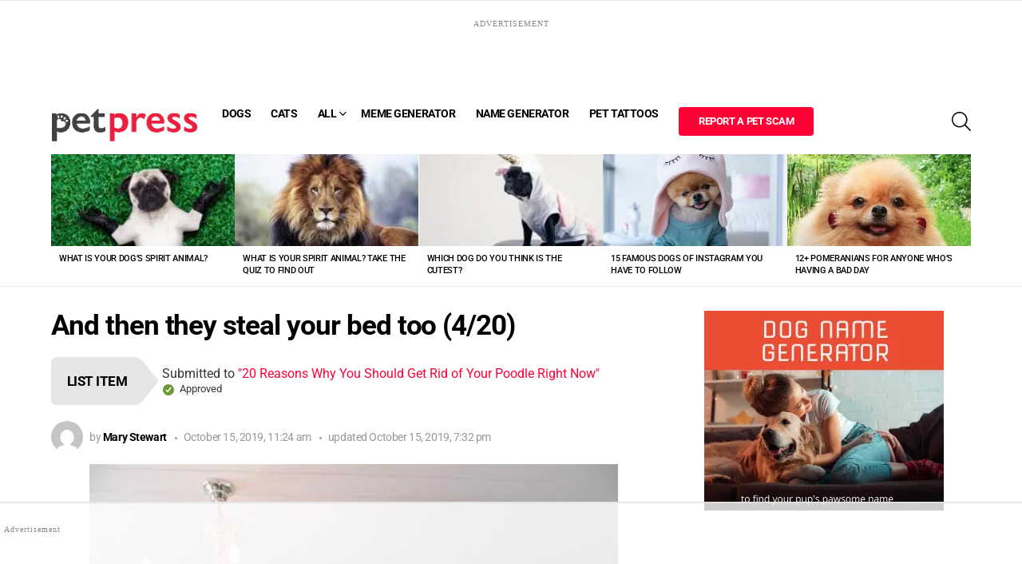

--- FILE ---
content_type: text/html
request_url: https://api.intentiq.com/profiles_engine/ProfilesEngineServlet?at=39&mi=10&dpi=936734067&pt=17&dpn=1&iiqidtype=2&iiqpcid=e4062f15-29c0-4386-af19-0f2b9b5b3c6c&iiqpciddate=1768977633805&pcid=2e22d5fa-17d3-4ca0-b2db-209723ea87ea&idtype=3&gdpr=0&japs=false&jaesc=0&jafc=0&jaensc=0&jsver=0.33&testGroup=A&source=pbjs&ABTestingConfigurationSource=group&abtg=A&vrref=https%3A%2F%2Fpetpress.net
body_size: 56
content:
{"abPercentage":97,"adt":1,"ct":2,"isOptedOut":false,"data":{"eids":[]},"dbsaved":"false","ls":true,"cttl":86400000,"abTestUuid":"g_cec05140-1b06-47a5-bb39-05f151d94f87","tc":9,"sid":1189177181}

--- FILE ---
content_type: text/html; charset=utf-8
request_url: https://www.google.com/recaptcha/api2/aframe
body_size: 251
content:
<!DOCTYPE HTML><html><head><meta http-equiv="content-type" content="text/html; charset=UTF-8"></head><body><script nonce="9DkKiT802YmhRTEtXqKK1w">/** Anti-fraud and anti-abuse applications only. See google.com/recaptcha */ try{var clients={'sodar':'https://pagead2.googlesyndication.com/pagead/sodar?'};window.addEventListener("message",function(a){try{if(a.source===window.parent){var b=JSON.parse(a.data);var c=clients[b['id']];if(c){var d=document.createElement('img');d.src=c+b['params']+'&rc='+(localStorage.getItem("rc::a")?sessionStorage.getItem("rc::b"):"");window.document.body.appendChild(d);sessionStorage.setItem("rc::e",parseInt(sessionStorage.getItem("rc::e")||0)+1);localStorage.setItem("rc::h",'1768977644605');}}}catch(b){}});window.parent.postMessage("_grecaptcha_ready", "*");}catch(b){}</script></body></html>

--- FILE ---
content_type: text/css; charset=UTF-8
request_url: https://images.petpress.net/wp-content/plugins/aawp/assets/dist/css/main.css?ver=3.16
body_size: 9036
content:
/*!
  * Plugin:	AAWP
  * URL:	https://getaawp.com
  * Name:	main.css
  */.aawp-clearfix:after{content:".";display:block;clear:both;visibility:hidden;line-height:0;height:0}.aawp-clearfix{display:inline-block}html[xmlns] .aawp-clearfix{display:block}* html .aawp-clearfix{height:1%}.aawp .align-center{text-align:center}.aawp-button,.aawp .aawp-button{box-sizing:border-box;display:inline-block;margin:0;padding:7px 12px 6px;cursor:pointer;font-size:14px;font-weight:400;line-height:19px;text-align:center;text-decoration:none!important;background-color:#fff;border:1px solid #ccc!important;color:#333!important}.aawp-button:hover,.aawp .aawp-button:hover{text-decoration:none!important}.aawp-button:active,.aawp-button:focus,.aawp .aawp-button:active,.aawp .aawp-button:focus{box-shadow:none;text-decoration:none!important;outline:none}.aawp-button:visited,.aawp .aawp-button:visited{color:#333!important}.aawp-button:focus,.aawp-button:hover,.aawp .aawp-button:focus,.aawp .aawp-button:hover{border:1px solid #ccc!important;color:#333!important;background-color:#fafafa}.aawp-button.rounded,.aawp .aawp-button.rounded{border-radius:3px}.aawp-button.shadow,.aawp .aawp-button.shadow{box-shadow:0 1px 2px rgb(0 0 0 / .3),inset 0 0 40px rgb(0 0 0 / .1)}.aawp-button.aawp-button--amazon,.aawp .aawp-button.aawp-button--amazon{border-color:#9c7e31 #90742d #786025!important;border-radius:3px;box-shadow:inset 0 1px 0 hsl(0 0% 100% / .4);background:#f0c14b;background:linear-gradient(180deg,#f7dfa5,#f0c14b) repeat scroll 0 0 #fff0;color:#111!important}.aawp-button.aawp-button--amazon:active,.aawp-button.aawp-button--amazon:focus,.aawp-button.aawp-button--amazon:hover,.aawp .aawp-button.aawp-button--amazon:active,.aawp .aawp-button.aawp-button--amazon:focus,.aawp .aawp-button.aawp-button--amazon:hover{background:#eeb933;background:linear-gradient(180deg,#f5d78e,#eeb933) repeat scroll 0 0 #fff0;color:#111!important}.aawp-button.aawp-button--blue,.aawp .aawp-button.aawp-button--blue{background-color:#3498db;border-color:#3498db!important;color:#fff!important}.aawp-button.aawp-button--blue:visited,.aawp .aawp-button.aawp-button--blue:visited{color:#fff!important}.aawp-button.aawp-button--blue:focus,.aawp-button.aawp-button--blue:hover,.aawp .aawp-button.aawp-button--blue:focus,.aawp .aawp-button.aawp-button--blue:hover{border:1px solid #3498db!important;color:#fff!important;background-color:#2b94d9}.aawp-button.aawp-button--red,.aawp .aawp-button.aawp-button--red{background-color:#e74c3c;border-color:#e74c3c!important;color:#fff!important}.aawp-button.aawp-button--red:visited,.aawp .aawp-button.aawp-button--red:visited{color:#fff!important}.aawp-button.aawp-button--red:focus,.aawp-button.aawp-button--red:hover,.aawp .aawp-button.aawp-button--red:focus,.aawp .aawp-button.aawp-button--red:hover{border:1px solid #e74c3c!important;color:#fff!important;background-color:#e64433}.aawp-button.aawp-button--green,.aawp .aawp-button.aawp-button--green{background-color:#27ae60;border-color:#27ae60!important;color:#fff!important}.aawp-button.aawp-button--green:visited,.aawp .aawp-button.aawp-button--green:visited{color:#fff!important}.aawp-button.aawp-button--green:focus,.aawp-button.aawp-button--green:hover,.aawp .aawp-button.aawp-button--green:focus,.aawp .aawp-button.aawp-button--green:hover{border:1px solid #27ae60!important;color:#fff!important;background-color:#25a65b}.aawp-button.aawp-button--yellow,.aawp .aawp-button.aawp-button--yellow{background-color:#ffdf88;border-color:#ffdf88!important;color:#333!important}.aawp-button.aawp-button--yellow:visited,.aawp .aawp-button.aawp-button--yellow:visited{color:#333!important}.aawp-button.aawp-button--yellow:focus,.aawp-button.aawp-button--yellow:hover,.aawp .aawp-button.aawp-button--yellow:focus,.aawp .aawp-button.aawp-button--yellow:hover{border:1px solid #ffdf88!important;color:#333!important;background-color:#ffdc7e}.aawp-button.aawp-button--orange,.aawp .aawp-button.aawp-button--orange{background-color:#f39c12;border-color:#f39c12!important;color:#fff!important}.aawp-button.aawp-button--orange:visited,.aawp .aawp-button.aawp-button--orange:visited{color:#fff!important}.aawp-button.aawp-button--orange:focus,.aawp-button.aawp-button--orange:hover,.aawp .aawp-button.aawp-button--orange:focus,.aawp .aawp-button.aawp-button--orange:hover{border:1px solid #f39c12!important;color:#fff!important;background-color:#ef970c}.aawp-button.aawp-button--dark,.aawp .aawp-button.aawp-button--dark{background-color:#363636;border-color:#363636!important;color:#fff!important}.aawp-button.aawp-button--dark:visited,.aawp .aawp-button.aawp-button--dark:visited{color:#fff!important}.aawp-button.aawp-button--dark:focus,.aawp-button.aawp-button--dark:hover,.aawp .aawp-button.aawp-button--dark:focus,.aawp .aawp-button.aawp-button--dark:hover{border:1px solid #363636!important;color:#fff!important;background-color:#313131}.aawp-button.aawp-button--icon,.aawp .aawp-button.aawp-button--icon{position:relative;padding-left:32px}.aawp-button.aawp-button--icon:before,.aawp .aawp-button.aawp-button--icon:before{position:absolute;content:"";top:0;right:0;bottom:0;left:0;background-repeat:no-repeat;background-size:14px 14px;background-position:9px}.aawp-button.aawp-button--icon-amazon-black:before,.aawp .aawp-button.aawp-button--icon-amazon-black:before{background-image:url(../../img/icon-amazon-black.svg)}.aawp-button.aawp-button--icon-black:before,.aawp .aawp-button.aawp-button--icon-black:before{background-image:url(../../img/icon-cart-black.svg)}.aawp-button.aawp-button--icon-amazon-white:before,.aawp .aawp-button.aawp-button--icon-amazon-white:before{background-image:url(../../img/icon-amazon-white.svg)}.aawp-button.aawp-button--icon-white:before,.aawp .aawp-button.aawp-button--icon-white:before{background-image:url(../../img/icon-cart-white.svg)}a.aawp-star-rating,a.aawp-star-rating:active,a.aawp-star-rating:focus,a.aawp-star-rating:hover{border:none;box-shadow:none;outline:none;text-decoration:none}.aawp-star-rating{position:relative;display:inline-block;background-image:url(../../img/stars/v1.svg);height:16px;width:80px;background-size:16px 16px}.aawp-star-rating,.aawp-star-rating>span{background-repeat:repeat-x;background-position:0;vertical-align:middle}.aawp-star-rating>span{position:absolute;top:0;bottom:0;left:0;display:block;background-image:url(../../img/stars/v1-active.svg);height:16px;width:80px;background-size:16px 16px}.aawp-star-rating--medium,.aawp-star-rating--medium>span{height:20px;width:100px;background-size:20px 20px}.aawp-star-rating--large,.aawp-star-rating--large>span{height:30px;width:150px;background-size:30px 30px}.aawp-star-rating--v2{background-image:url(../../img/stars/v2.svg)}.aawp-star-rating--v2>span{background-image:url(../../img/stars/v2-active.svg)}.aawp-star-rating--v3{background-image:url(../../img/stars/v3.svg)}.aawp-star-rating--v3>span{background-image:url(../../img/stars/v3-active.svg)}.aawp-star-rating--v4{background-image:url(../../img/stars/v4.svg)}.aawp-star-rating--v4>span{background-image:url(../../img/stars/v4-active.svg)}.aawp-star-rating--v5{background-image:url(../../img/stars/v5.svg)}.aawp-star-rating--v5>span{background-image:url(../../img/stars/v5-active.svg)}.aawp-star-rating--v6{background-image:url(../../img/stars/v6.svg)}.aawp-star-rating--v6>span{background-image:url(../../img/stars/v6-active.svg)}.aawp-star-rating--v7{background-image:url(../../img/stars/v7.svg)}.aawp-star-rating--v7>span{background-image:url(../../img/stars/v7-active.svg)}.aawp-star-rating--wayl{background-image:url(../../img/stars/wayl.svg)}.aawp-star-rating--wayl>span{background-image:url(../../img/stars/wayl-active.svg)}.aawp-star-rating--wayl.aawp-star-rating--small,.aawp-star-rating--wayl.aawp-star-rating--small>span{height:16px;width:60px;background-size:12px 16px}.aawp-star-rating--wayl.aawp-star-rating--medium,.aawp-star-rating--wayl.aawp-star-rating--medium>span{height:20px;width:75px;background-size:15px 20px}.aawp-star-rating--wayl.aawp-star-rating--large,.aawp-star-rating--wayl.aawp-star-rating--large>span{height:30px;width:115px;background-size:23px 30px}.aawp-product{position:relative;margin:0 0 30px;width:100%}.aawp-product .aawp-product__title{word-wrap:break-word}.aawp-product__ribbon{padding:0 20px;font-weight:400;font-size:12px;line-height:20px;text-transform:uppercase}.aawp-product__ribbon--sale{background:#27ae60;border-bottom-left-radius:2px;color:#fff}.aawp-product__ribbon--bestseller{background:#e47911;border-bottom-right-radius:2px;color:#fff}.aawp-product__ribbon--new{background:#d9534f;border-bottom-right-radius:2px;color:#fff}.aawp.aawp-box.box--widget,.widget .aawp-box{box-sizing:border-box;margin-bottom:15px;padding:15px 10px 10px}.aawp.aawp-box.box--widget *,.aawp.aawp-box.box--widget :after,.aawp.aawp-box.box--widget :before,.widget .aawp-box *,.widget .aawp-box :after,.widget .aawp-box :before{box-sizing:border-box}.aawp.aawp-box.box--widget:last-child,.widget .aawp-box:last-child{margin-bottom:0}.aawp.aawp-box.box--widget.sale,.widget .aawp-box.sale{padding-top:30px}.aawp.aawp-box.box--widget .aawp-box__thumb,.widget .aawp-box .aawp-box__thumb{float:none;width:100%;margin-bottom:10px}.aawp.aawp-box.box--widget .aawp-box__image,.widget .aawp-box .aawp-box__image{max-width:120px;margin-bottom:5px}.aawp.aawp-box.box--widget .aawp-box__content,.widget .aawp-box .aawp-box__content{margin-left:0;padding-left:0}.aawp.aawp-box.box--widget .aawp-box__title,.widget .aawp-box .aawp-box__title{font-size:14px!important;line-height:1.3!important;text-align:center}.aawp.aawp-box.box--widget .aawp-box__footer,.widget .aawp-box .aawp-box__footer{text-align:center;margin-left:0;padding-left:0}.aawp.aawp-box.box--widget .aawp-box__footer p,.widget .aawp-box .aawp-box__footer p{margin:0}.aawp.aawp-box.box--widget .aawp-box__rating,.widget .aawp-box .aawp-box__rating{margin-left:0}.aawp.aawp-box.box--widget .aawp-box__pricing,.widget .aawp-box .aawp-box__pricing{margin:0 0 10px}.aawp.aawp-box.box--widget .aawp-box__price,.widget .aawp-box .aawp-box__price{line-height:1!important;margin-bottom:5px}.aawp.aawp-box.box--widget .aawp-box__price--old,.widget .aawp-box .aawp-box__price--old{font-size:13px!important}.aawp.aawp-box.box--widget .aawp-box__price--saved,.widget .aawp-box .aawp-box__price--saved{margin-top:0}.aawp.aawp-box.box--widget .aawp-box__price--current,.widget .aawp-box .aawp-box__price--current{display:block!important;font-size:18px!important;margin:0}.aawp.aawp-box.box--widget .aawp-box__prime,.widget .aawp-box .aawp-box__prime{margin:5px 0 0!important}.aawp.aawp-box.box--widget .aawp-box__btn,.widget .aawp-box .aawp-box__btn{margin-top:5px;margin-left:0}.aawp.aawp-box.box--widget .aawp-box__info,.widget .aawp-box .aawp-box__info{position:static;display:block;margin-top:10px;max-width:100%;text-align:center}.aawp.aawp-box.box--widget.inline-info .aawp-box__thumb,.widget .aawp-box.inline-info .aawp-box__thumb{margin-bottom:10px}.aawp.aawp-box.box--widget .aawp-box__description,.aawp.aawp-box.box--widget .aawp-box__reviews,.widget .aawp-box .aawp-box__description,.widget .aawp-box .aawp-box__reviews{display:none}.aawp .aawp-product--horizontal{zoom:1;display:block;max-width:100%;padding:20px;background:#fff;border:1px solid #ececec;font-size:15px;line-height:1.6;white-space:normal}.aawp .aawp-product--horizontal:after,.aawp .aawp-product--horizontal:before{content:" ";display:table}.aawp .aawp-product--horizontal:after{clear:both}.aawp .aawp-product--horizontal.aawp-product--ribbon{padding-top:35px}@media (min-width:769px){.aawp .aawp-product--horizontal.aawp-product--css-adjust-image-large .aawp-product__thumb{width:250px}.aawp .aawp-product--horizontal.aawp-product--css-adjust-image-large .aawp-product__content{margin-left:250px;padding-left:40px}}.aawp .aawp-product--horizontal .aawp-product__thumb{float:left;width:160px}@media (max-width:768px){.aawp .aawp-product--horizontal .aawp-product__thumb{float:none;width:100%}}.aawp .aawp-product--horizontal .aawp-product__image{display:block;height:auto;margin:0 auto 15px;max-height:200px;max-width:100%;width:auto;border:none;box-shadow:none}.aawp .aawp-product--horizontal .aawp-product__rating{margin:0 auto 10px;text-align:center}.aawp .aawp-product--horizontal .aawp-product__reviews{margin-top:5px;font-size:12px;color:#666;text-align:center}.aawp .aawp-product--horizontal .aawp-product__content{margin-left:160px;padding-left:20px}@media (max-width:768px){.aawp .aawp-product--horizontal .aawp-product__content{margin:0;padding:0}}.aawp .aawp-product--horizontal .aawp-product__title{display:block;margin:0 0 15px;font-size:18px;font-weight:700}@media (max-width:480px){.aawp .aawp-product--horizontal .aawp-product__title{margin-bottom:5px;font-size:16px}}.aawp .aawp-product--horizontal .aawp-product__description{margin:0}.aawp .aawp-product--horizontal .aawp-product__description>p{margin:0 0 5px}.aawp .aawp-product--horizontal .aawp-product__description>p:empty{display:none}.aawp .aawp-product--horizontal .aawp-product__description>ul{margin:0 0 5px;padding:0 0 0 20px;list-style-type:disc;list-style-position:outside!important}.aawp .aawp-product--horizontal .aawp-product__description>ul li{margin:0;padding:0;background:none;word-wrap:break-word}@media (max-width:480px){.aawp .aawp-product--horizontal .aawp-product__description{display:none}}.aawp .aawp-product--horizontal .aawp-product__footer{text-align:right;margin-left:160px;padding-left:20px}@media (max-width:768px){.aawp .aawp-product--horizontal .aawp-product__footer{margin:0;padding:0}}.aawp .aawp-product--horizontal .aawp-product__pricing{display:block;margin-bottom:5px}.aawp .aawp-product--horizontal .aawp-product__pricing .aawp-product__price--current:empty,.aawp .aawp-product--horizontal .aawp-product__pricing .aawp-product__price--old:empty,.aawp .aawp-product--horizontal .aawp-product__pricing .aawp-product__price:empty,.aawp .aawp-product--horizontal .aawp-product__pricing:empty{display:none;margin:0}.aawp .aawp-product--horizontal .aawp-product__pricing span+span{margin-left:15px}.aawp .aawp-product--horizontal .aawp-product__pricing span+span.aawp-check-premium,.aawp .aawp-product--horizontal .aawp-product__pricing span+span.aawp-check-prime{margin-left:5px}@media (max-width:480px){.aawp .aawp-product--horizontal .aawp-product__pricing{margin-bottom:0}}.aawp .aawp-product--horizontal .aawp-product__price{display:inline-block;line-height:34px;vertical-align:middle}.aawp .aawp-product--horizontal .aawp-product__price--old{font-size:14px;text-decoration:line-through;color:#666}.aawp .aawp-product--horizontal .aawp-product__price--current{font-size:20px;font-weight:700}@media (max-width:480px){.aawp .aawp-product--horizontal .aawp-product__price--current{font-size:16px}}.aawp .aawp-product--horizontal .aawp-product__price--saved{border-radius:2px;background:#27ae60;background:rgb(39 174 96 / .8);padding:4px 6px;color:#fff;font-size:12px;line-height:12px;margin-top:11px;margin-bottom:11px}.aawp .aawp-product--horizontal .aawp-button+.aawp-button{margin-left:15px;margin-top:5px}.aawp .aawp-product--horizontal .aawp-product__ribbon{position:absolute;padding:0 15px}.aawp .aawp-product--horizontal .aawp-product__ribbon--bestseller,.aawp .aawp-product--horizontal .aawp-product__ribbon--new{top:-1px;left:-1px}.aawp .aawp-product--horizontal .aawp-product__ribbon--sale{top:-1px;right:-1px}.aawp .aawp-product--horizontal .aawp-product__info{position:absolute;bottom:10px;left:15px;max-width:225px;color:#666;font-size:11px;text-align:left}@media (max-width:768px){.aawp .aawp-product--horizontal .aawp-product__info{position:static;display:block;margin-top:10px;max-width:100%}}@media (min-width:768px){.aawp .aawp-product--horizontal.aawp-product--inline-info .aawp-product__thumb{margin-bottom:30px}}.aawp .aawp-product--horizontal.aawp-product--style-light{box-shadow:0 1px 2px rgb(0 0 0 / .3),inset 0 0 40px rgb(0 0 0 / .1)}.aawp .aawp-product--horizontal.aawp-product--style-dark{background:#232f3e;color:#e2e2e2}.aawp .aawp-product--horizontal.aawp-product--style-dark .aawp-product__title,.aawp .aawp-product--horizontal.aawp-product--style-dark .aawp-product__title:visited{color:#fff}.aawp .aawp-product--horizontal.aawp-product--style-dark .aawp-product__teaser,.aawp .aawp-product--horizontal.aawp-product--style-dark .aawp-product__title:focus,.aawp .aawp-product--horizontal.aawp-product--style-dark .aawp-product__title:hover{color:#e2e2e2}.aawp .aawp-product--horizontal.aawp-product--style-dark .aawp-product__price--current{color:#fff}.aawp .aawp-product--horizontal.aawp-product--style-dark .aawp-product__info,.aawp .aawp-product--horizontal.aawp-product--style-dark .aawp-product__price--old,.aawp .aawp-product--horizontal.aawp-product--style-dark .aawp-product__reviews{color:#ccc}.aawp .aawp-product--horizontal.aawp-product--style-dark .aawp-star-rating--wayl{background-image:url(img/stars/wayl-inverted.svg)}.aawp .aawp-product--horizontal.aawp-product--style-dark .aawp-star-rating--wayl>span{background-image:url(img/stars/wayl-inverted-active.svg)}.aawp .aawp-product--horizontal.aawp-product--style-wayl{background:#96281b;color:#e2e2e2}.aawp .aawp-product--horizontal.aawp-product--style-wayl .aawp-product__title,.aawp .aawp-product--horizontal.aawp-product--style-wayl .aawp-product__title:visited{color:#fff}.aawp .aawp-product--horizontal.aawp-product--style-wayl .aawp-product__teaser,.aawp .aawp-product--horizontal.aawp-product--style-wayl .aawp-product__title:focus,.aawp .aawp-product--horizontal.aawp-product--style-wayl .aawp-product__title:hover{color:#e2e2e2}.aawp .aawp-product--horizontal.aawp-product--style-wayl .aawp-product__price--current{color:#fff}.aawp .aawp-product--horizontal.aawp-product--style-wayl .aawp-product__info,.aawp .aawp-product--horizontal.aawp-product--style-wayl .aawp-product__price--old,.aawp .aawp-product--horizontal.aawp-product--style-wayl .aawp-product__reviews{color:#ccc}.aawp .aawp-product--horizontal.aawp-product--style-wayl .aawp-star-rating--wayl{background-image:url(img/stars/wayl-inverted.svg)}.aawp .aawp-product--horizontal.aawp-product--style-wayl .aawp-star-rating--wayl>span{background-image:url(img/stars/wayl-inverted-active.svg)}.aawp .aawp-product--widget-vertical{zoom:1;background:#fff;border:1px solid #ececec;color:inherit;position:relative;display:block;max-width:100%;font-size:15px;line-height:1.6;white-space:normal;min-width:100%;padding:15px;margin:0 0 20px}.aawp .aawp-product--widget-vertical:after,.aawp .aawp-product--widget-vertical:before{content:" ";display:table}.aawp .aawp-product--widget-vertical:after{clear:both}@media (max-width:480px){.aawp .aawp-product--widget-vertical{margin-bottom:15px}}.aawp .aawp-product--widget-vertical.ribbon{padding-top:35px}.aawp .aawp-product--widget-vertical .aawp-box__thumb{float:left;width:160px}@media (max-width:768px){.aawp .aawp-product--widget-vertical .aawp-box__thumb{float:none;width:100%}}.aawp .aawp-product--widget-vertical .aawp-box__image{display:block;height:auto;margin:0 auto 15px;max-width:100%;border:none;box-shadow:none}.aawp .aawp-product--widget-vertical .aawp-box__rating{margin:0 auto 10px;text-align:center}.aawp .aawp-product--widget-vertical .aawp-box__reviews{margin-top:5px;font-size:12px;color:#666;text-align:center}.aawp .aawp-product--widget-vertical .aawp-box__content{margin-left:160px;padding-left:20px}@media (max-width:768px){.aawp .aawp-product--widget-vertical .aawp-box__content{margin:0;padding:0}}.aawp .aawp-product--widget-vertical .aawp-box__title{display:block;margin:0 0 15px;font-size:18px;font-weight:700}@media (max-width:480px){.aawp .aawp-product--widget-vertical .aawp-box__title{margin-bottom:5px;font-size:16px}}.aawp .aawp-product--widget-vertical .aawp-box__description{margin:0}.aawp .aawp-product--widget-vertical .aawp-box__description>p{margin:0 0 5px}.aawp .aawp-product--widget-vertical .aawp-box__description>p:empty{display:none}.aawp .aawp-product--widget-vertical .aawp-box__description>ul{margin:0 0 5px;padding:0 0 0 20px;list-style-position:outside!important}.aawp .aawp-product--widget-vertical .aawp-box__description>ul li{margin:0;padding:0}@media (max-width:480px){.aawp .aawp-product--widget-vertical .aawp-box__description{display:none}}.aawp .aawp-product--widget-vertical .aawp-box__footer{text-align:right;margin-left:160px;padding-left:20px}@media (max-width:768px){.aawp .aawp-product--widget-vertical .aawp-box__footer{margin:0;padding:0}}.aawp .aawp-product--widget-vertical .aawp-box__pricing{display:block;margin-bottom:5px}.aawp .aawp-product--widget-vertical .aawp-box__pricing:empty{display:none}.aawp .aawp-product--widget-vertical .aawp-box__pricing span+span{margin-left:15px}.aawp .aawp-product--widget-vertical .aawp-box__pricing span+span.aawp-check-premium,.aawp .aawp-product--widget-vertical .aawp-box__pricing span+span.aawp-check-prime{margin-left:5px}@media (max-width:480px){.aawp .aawp-product--widget-vertical .aawp-box__pricing{margin-bottom:0}}.aawp .aawp-product--widget-vertical .aawp-box__price{display:inline-block;line-height:34px;vertical-align:middle}.aawp .aawp-product--widget-vertical .aawp-box__price--old{font-size:14px;text-decoration:line-through;color:#666}.aawp .aawp-product--widget-vertical .aawp-box__price--current{font-size:20px;font-weight:700}@media (max-width:480px){.aawp .aawp-product--widget-vertical .aawp-box__price--current{font-size:16px}}.aawp .aawp-product--widget-vertical .aawp-box__price--saved{border-radius:2px;background:#27ae60;background:rgb(39 174 96 / .8);padding:4px 6px;color:#fff;font-size:12px;line-height:12px;margin-top:11px;margin-bottom:11px}.aawp .aawp-product--widget-vertical .aawp-button+.aawp-button{margin-left:15px;margin-top:5px}.aawp .aawp-product--widget-vertical .aawp-box__ribbon{position:absolute;font-weight:400;font-size:12px;text-transform:uppercase;color:#fff;line-height:20px;padding:0 15px}.aawp .aawp-product--widget-vertical .aawp-box__bestseller{top:-1px;left:-1px;background:#e47911;background:rgb(228 121 17 / .8);border-bottom-right-radius:2px}.aawp .aawp-product--widget-vertical .aawp-box__sale{top:-1px;right:-1px;background:#27ae60;background:rgb(39 174 96 / .8);border-bottom-left-radius:2px}.aawp .aawp-product--widget-vertical .aawp-box__info{position:absolute;bottom:10px;left:15px;max-width:225px;color:#666;font-size:11px;text-align:left}@media (max-width:768px){.aawp .aawp-product--widget-vertical .aawp-box__info{position:static;display:block;margin-top:10px;max-width:100%}}@media (min-width:768px){.aawp .aawp-product--widget-vertical.inline-info .aawp-box__thumb{margin-bottom:30px}}.aawp .aawp-product--widget-vertical.aawp-product--ribbon{padding-top:25px}.aawp .aawp-product--widget-vertical .aawp-product__ribbon{padding:0 10px}.aawp .aawp-product--widget-vertical .aawp-product__ribbon--sale{position:absolute;top:-1px;right:-1px}.aawp .aawp-product--widget-vertical .aawp-product__ribbon--bestseller,.aawp .aawp-product--widget-vertical .aawp-product__ribbon--new{position:absolute;top:-1px;left:-1px}.aawp .aawp-product--widget-vertical .aawp-product__image-link{margin:0;border:none;box-shadow:none;outline:none;text-decoration:none}.aawp .aawp-product--widget-vertical .aawp-product__image-link:active,.aawp .aawp-product--widget-vertical .aawp-product__image-link:focus,.aawp .aawp-product--widget-vertical .aawp-product__image-link:hover{border:none;box-shadow:none;outline:none;text-decoration:none}.aawp .aawp-product--widget-vertical .aawp-product__image{display:block;width:100%\9;max-width:100%;height:auto;margin:0 auto;max-height:200px;-o-object-fit:contain;object-fit:contain}.aawp .aawp-product--widget-vertical .aawp-product__content{position:relative}.aawp .aawp-product--widget-vertical .aawp-product__title{display:block;margin-top:10px;border:none;box-shadow:none;outline:none;text-decoration:none;font-size:14px;font-weight:700;line-height:1.3;text-align:center}.aawp .aawp-product--widget-vertical .aawp-product__meta{margin-top:5px;text-align:center}.aawp .aawp-product--widget-vertical .aawp-product__meta .aawp-check-prime,.aawp .aawp-product--widget-vertical .aawp-product__meta .aawp-star-rating{margin:0 5px}.aawp .aawp-product--widget-vertical .aawp-product__reviews{display:inline-block;color:#666;font-size:14px;line-height:14px;vertical-align:-10%}.aawp .aawp-product--widget-vertical .aawp-product__footer{text-align:center}.aawp .aawp-product--widget-vertical .aawp-product__footer .aawp-button{margin-top:10px}.aawp .aawp-product--widget-vertical .aawp-product__pricing{margin-top:10px;width:100%}.aawp .aawp-product--widget-vertical .aawp-product__pricing .aawp-check-prime{display:block;margin:7px auto 0}.aawp .aawp-product--widget-vertical .aawp-product__pricing .aawp-product__price--current:empty,.aawp .aawp-product--widget-vertical .aawp-product__pricing .aawp-product__price--old:empty,.aawp .aawp-product--widget-vertical .aawp-product__pricing .aawp-product__price:empty,.aawp .aawp-product--widget-vertical .aawp-product__pricing:empty{display:none;margin:0}.aawp .aawp-product--widget-vertical .aawp-product__price{margin:0 5px;line-height:18px}.aawp .aawp-product--widget-vertical .aawp-product__price--old{color:#666;font-size:13px;text-decoration:line-through}.aawp .aawp-product--widget-vertical .aawp-product__price--current{font-size:18px;font-weight:700}.aawp .aawp-product--widget-vertical .aawp-product__info{display:block;margin-top:10px;color:#666;font-size:11px;text-align:center}.aawp .aawp-product--widget-vertical.aawp-product--style-light{box-shadow:0 1px 2px rgb(0 0 0 / .3),inset 0 0 40px rgb(0 0 0 / .1)}.aawp .aawp-product--widget-vertical.aawp-product--style-dark{background:#232f3e;color:#e2e2e2}.aawp .aawp-product--widget-vertical.aawp-product--style-dark .aawp-product__title,.aawp .aawp-product--widget-vertical.aawp-product--style-dark .aawp-product__title:visited{color:#fff}.aawp .aawp-product--widget-vertical.aawp-product--style-dark .aawp-product__teaser,.aawp .aawp-product--widget-vertical.aawp-product--style-dark .aawp-product__title:focus,.aawp .aawp-product--widget-vertical.aawp-product--style-dark .aawp-product__title:hover{color:#e2e2e2}.aawp .aawp-product--widget-vertical.aawp-product--style-dark .aawp-product__price--current{color:#fff}.aawp .aawp-product--widget-vertical.aawp-product--style-dark .aawp-product__info,.aawp .aawp-product--widget-vertical.aawp-product--style-dark .aawp-product__price--old,.aawp .aawp-product--widget-vertical.aawp-product--style-dark .aawp-product__reviews{color:#ccc}.aawp .aawp-product--widget-vertical.aawp-product--style-dark .aawp-star-rating--wayl{background-image:url(img/stars/wayl-inverted.svg)}.aawp .aawp-product--widget-vertical.aawp-product--style-dark .aawp-star-rating--wayl>span{background-image:url(img/stars/wayl-inverted-active.svg)}.aawp .aawp-product--widget-vertical.aawp-product--style-dark .aawp-product__price--current{color:#e2e2e2}.aawp .aawp-product--widget-vertical.aawp-product--style-wayl{background:#96281b;color:#e2e2e2}.aawp .aawp-product--widget-vertical.aawp-product--style-wayl .aawp-product__title,.aawp .aawp-product--widget-vertical.aawp-product--style-wayl .aawp-product__title:visited{color:#fff}.aawp .aawp-product--widget-vertical.aawp-product--style-wayl .aawp-product__teaser,.aawp .aawp-product--widget-vertical.aawp-product--style-wayl .aawp-product__title:focus,.aawp .aawp-product--widget-vertical.aawp-product--style-wayl .aawp-product__title:hover{color:#e2e2e2}.aawp .aawp-product--widget-vertical.aawp-product--style-wayl .aawp-product__price--current{color:#fff}.aawp .aawp-product--widget-vertical.aawp-product--style-wayl .aawp-product__info,.aawp .aawp-product--widget-vertical.aawp-product--style-wayl .aawp-product__price--old,.aawp .aawp-product--widget-vertical.aawp-product--style-wayl .aawp-product__reviews{color:#ccc}.aawp .aawp-product--widget-vertical.aawp-product--style-wayl .aawp-star-rating--wayl{background-image:url(img/stars/wayl-inverted.svg)}.aawp .aawp-product--widget-vertical.aawp-product--style-wayl .aawp-star-rating--wayl>span{background-image:url(img/stars/wayl-inverted-active.svg)}.aawp .aawp-product--widget-vertical.aawp-product--style-wayl .aawp-product__price--current{color:#e2e2e2}.thrv_wrapper div.aawp,.thrv_wrapper div.aawp div{box-sizing:border-box}.thrv_wrapper .aawp .aawp-product--vertical{min-width:auto}.aawp,.aawp *,.aawp :after,.aawp :before,.aawp div,.aawp div *,.aawp div :after,.aawp div :before,.aawp span,.aawp span *,.aawp span :after,.aawp span :before{box-sizing:border-box}.aawp-credits,.aawp-disclaimer{font-size:12px}.aawp a.aawp-check-premium,.aawp a.aawp-check-premium:active,.aawp a.aawp-check-premium:focus,.aawp a.aawp-check-premium:hover,.aawp a.aawp-check-premium:visited,.aawp a.aawp-check-prime,.aawp a.aawp-check-prime:active,.aawp a.aawp-check-prime:focus,.aawp a.aawp-check-prime:hover,.aawp a.aawp-check-prime:visited,a.aawp-check-premium,a.aawp-check-premium:active,a.aawp-check-premium:focus,a.aawp-check-premium:hover,a.aawp-check-premium:visited,a.aawp-check-prime,a.aawp-check-prime:active,a.aawp-check-prime:focus,a.aawp-check-prime:hover,a.aawp-check-prime:visited{border:none;box-shadow:none;outline:none;text-decoration:none}.aawp-check-prime,.aawp .aawp-check-prime{display:inline-block;width:55px;height:16px;background-image:url(../../img/icon-check-prime.png);vertical-align:middle}@media (-webkit-min-device-pixel-ratio:2),(min-resolution:192dpi){.aawp-check-prime,.aawp .aawp-check-prime{background-image:url(../../img/icon-check-prime@2x.png);background-size:55px 16px}}.aawp-check-prime.aawp-check-prime--jp,.aawp .aawp-check-prime.aawp-check-prime--jp{background-image:url(../../img/icon-check-prime-jp.png)}@media (-webkit-min-device-pixel-ratio:2),(min-resolution:192dpi){.aawp-check-prime.aawp-check-prime--jp,.aawp .aawp-check-prime.aawp-check-prime--jp{background-image:url(../../img/icon-check-prime-jp.png)}}.aawp-check-premium,.aawp .aawp-check-premium{display:inline-block;width:75px;height:16px;background-image:url(../../img/icon-check-premium.png);vertical-align:middle}.aawp-link{position:relative}.aawp-link-icon-container{position:relative;display:inline-block;height:16px;width:16px;box-shadow:none;text-decoration:none;outline:none;border:none;overflow:visible}.aawp-link-icon-container--large{width:66px}.aawp-link-icon{position:absolute;bottom:-2px;left:0;display:block;height:16px;width:16px;max-width:none;max-height:none;min-width:0;min-height:0;background-repeat:no-repeat;background-size:100%;background-position:50%;transition:all .5s;overflow:visible}.aawp-link-icon.amazon{background-image:url(../../img/icon-amazon.svg)}.aawp-link-icon.cart{background-color:#fff;background-color:hsl(0 0% 100% / .8);background-image:url(../../img/icon-cart-black.svg)}.aawp-link-icon.amazon-logo{bottom:-5px;height:20px;width:66px;background-image:url(../../img/icon-amazon-logo.png)}.aawp-link-icon-container:hover .aawp-link-icon,.aawp-link:hover+.aawp-link-icon-container .aawp-link-icon{height:30px;width:30px}.aawp-link-icon-container:hover .aawp-link-icon.amazon-logo,.aawp-link:hover+.aawp-link-icon-container .aawp-link-icon.amazon-logo{height:30px;width:99px}.aawp.aawp-box{zoom:1;position:relative;display:block;margin:0 0 20px;max-width:100%;padding:20px;background:#fff;border:1px solid #ececec;font-size:15px;line-height:1.6;white-space:normal}.aawp.aawp-box,.aawp.aawp-box *,.aawp.aawp-box :after,.aawp.aawp-box :before{box-sizing:border-box}.aawp.aawp-box:after,.aawp.aawp-box:before{content:" ";display:table}.aawp.aawp-box:after{clear:both}@media (max-width:480px){.aawp.aawp-box{margin-bottom:15px}}.aawp.aawp-box.ribbon{padding-top:35px}.aawp.aawp-box .aawp-box__thumb{float:left;width:160px}@media (max-width:768px){.aawp.aawp-box .aawp-box__thumb{float:none;width:100%}}.aawp.aawp-box .aawp-box__image{display:block;height:auto;margin:0 auto 15px;max-width:100%;border:none;box-shadow:none}.aawp.aawp-box .aawp-box__rating{margin:0 auto 10px;text-align:center}.aawp.aawp-box .aawp-box__rating .aawp-star-rating,.aawp.aawp-box .aawp-box__rating .aawp-star-rating:active,.aawp.aawp-box .aawp-box__rating .aawp-star-rating:focus,.aawp.aawp-box .aawp-box__rating .aawp-star-rating:hover{border:none;box-shadow:none;outline:none;text-decoration:none}.aawp.aawp-box .aawp-box__reviews{margin-top:5px;font-size:12px;color:#666;text-align:center}.aawp.aawp-box .aawp-box__content{margin-left:160px;padding-left:20px}@media (max-width:768px){.aawp.aawp-box .aawp-box__content{margin:0;padding:0}}.aawp.aawp-box .aawp-box__title{display:block;margin:0 0 15px;font-size:18px;font-weight:700}@media (max-width:480px){.aawp.aawp-box .aawp-box__title{margin-bottom:5px;font-size:16px}}.aawp.aawp-box .aawp-box__description{margin:0}.aawp.aawp-box .aawp-box__description>p{margin:0 0 5px}.aawp.aawp-box .aawp-box__description>p:empty{display:none}.aawp.aawp-box .aawp-box__description>ul{margin:0 0 5px;padding:0 0 0 20px;list-style-position:outside!important}.aawp.aawp-box .aawp-box__description>ul li{margin:0;padding:0}@media (max-width:480px){.aawp.aawp-box .aawp-box__description{display:none}}.aawp.aawp-box .aawp-box__footer{text-align:right;margin-left:160px;padding-left:20px}@media (max-width:768px){.aawp.aawp-box .aawp-box__footer{margin:0;padding:0}}.aawp.aawp-box .aawp-box__pricing{display:block;margin-bottom:5px}.aawp.aawp-box .aawp-box__pricing:empty{display:none}.aawp.aawp-box .aawp-box__pricing span+span{margin-left:15px}.aawp.aawp-box .aawp-box__pricing span+span.aawp-check-premium,.aawp.aawp-box .aawp-box__pricing span+span.aawp-check-prime{margin-left:5px}@media (max-width:480px){.aawp.aawp-box .aawp-box__pricing{margin-bottom:0}}.aawp.aawp-box .aawp-box__price{display:inline-block;line-height:34px;vertical-align:middle}.aawp.aawp-box .aawp-box__price--old{font-size:14px;text-decoration:line-through;color:#666}.aawp.aawp-box .aawp-box__price--current{font-size:20px;font-weight:700}@media (max-width:480px){.aawp.aawp-box .aawp-box__price--current{font-size:16px}}.aawp.aawp-box .aawp-box__price--saved{border-radius:2px;background:#27ae60;background:rgb(39 174 96 / .8);padding:4px 6px;color:#fff;font-size:12px;line-height:12px;margin-top:11px;margin-bottom:11px}.aawp.aawp-box .aawp-button+.aawp-button{margin-left:15px;margin-top:5px}.aawp.aawp-box .aawp-box__ribbon{position:absolute;font-weight:400;font-size:12px;text-transform:uppercase;color:#fff;line-height:20px;padding:0 15px}.aawp.aawp-box .aawp-box__bestseller{top:-1px;left:-1px;background:#e47911;background:rgb(228 121 17 / .8);border-bottom-right-radius:2px}.aawp.aawp-box .aawp-box__sale{top:-1px;right:-1px;background:#27ae60;background:rgb(39 174 96 / .8);border-bottom-left-radius:2px}.aawp.aawp-box .aawp-box__info{position:absolute;bottom:10px;left:15px;max-width:225px;color:#666;font-size:11px;text-align:left}@media (max-width:768px){.aawp.aawp-box .aawp-box__info{position:static;display:block;margin-top:10px;max-width:100%}}@media (min-width:768px){.aawp.aawp-box.inline-info .aawp-box__thumb{margin-bottom:30px}}.aawp.aawp-responsive-table{overflow-y:scroll;-webkit-overflow-scrolling:touch}@media (min-width:768px){.aawp.aawp-responsive-table{overflow:visible}}.aawp.aawp-table{box-sizing:border-box;margin:0 0 30px;table-layout:auto;width:100%;border:none;border-collapse:collapse;border-spacing:0;font-size:14px;line-height:1.4}.aawp.aawp-table tr{border:none}.aawp.aawp-table td,.aawp.aawp-table th{padding:5px;vertical-align:top}.aawp.aawp-table th{border:none;border-bottom:2px solid #ccc;font-size:16px;text-align:center;white-space:nowrap}.aawp.aawp-table td{border:none;border-bottom:1px solid #ccc;text-align:center;vertical-align:middle}.aawp.aawp-table a{text-decoration:none}.aawp.aawp-table .position{max-width:30px;font-weight:700}.aawp.aawp-table .thumb img{display:block;width:100%\9;max-width:100%;height:auto;margin:0 auto}.aawp.aawp-table .title{min-width:150px;text-align:left}.aawp.aawp-table .description ul{margin:0;padding:0}.aawp.aawp-table .links{white-space:nowrap}.aawp-responsive-table-note{font-size:14px;color:#666}@media (min-width:768px){.aawp-responsive-table-note{display:none}}.aawp-box{zoom:1;padding:20px;background:#fff;border:1px solid #ececec;color:inherit;position:relative;display:block;margin:0 0 20px;max-width:100%;font-size:15px;line-height:1.6;white-space:normal}.aawp-box:after,.aawp-box:before{content:" ";display:table}.aawp-box:after{clear:both}@media (max-width:480px){.aawp-box{margin-bottom:15px}}.aawp-box.ribbon{padding-top:35px}.aawp-box .aawp-box__thumb{float:left;width:160px}@media (max-width:768px){.aawp-box .aawp-box__thumb{float:none;width:100%}}.aawp-box .aawp-box__image{display:block;height:auto;margin:0 auto 15px;max-width:100%;border:none;box-shadow:none}.aawp-box .aawp-box__rating{margin:0 auto 10px;text-align:center}.aawp-box .aawp-box__reviews{margin-top:5px;font-size:12px;color:#666;text-align:center}.aawp-box .aawp-box__content{margin-left:160px;padding-left:20px}@media (max-width:768px){.aawp-box .aawp-box__content{margin:0;padding:0}}.aawp-box .aawp-box__title{display:block;margin:0 0 15px;font-size:18px;font-weight:700}@media (max-width:480px){.aawp-box .aawp-box__title{margin-bottom:5px;font-size:16px}}.aawp-box .aawp-box__description{margin:0}.aawp-box .aawp-box__description>p{margin:0 0 5px}.aawp-box .aawp-box__description>p:empty{display:none}.aawp-box .aawp-box__description>ul{margin:0 0 5px;padding:0 0 0 20px;list-style-position:outside!important}.aawp-box .aawp-box__description>ul li{margin:0;padding:0}@media (max-width:480px){.aawp-box .aawp-box__description{display:none}}.aawp-box .aawp-box__footer{text-align:right;margin-left:160px;padding-left:20px}@media (max-width:768px){.aawp-box .aawp-box__footer{margin:0;padding:0}}.aawp-box .aawp-box__pricing{display:block;margin-bottom:5px}.aawp-box .aawp-box__pricing:empty{display:none}.aawp-box .aawp-box__pricing span+span{margin-left:15px}.aawp-box .aawp-box__pricing span+span.aawp-check-premium,.aawp-box .aawp-box__pricing span+span.aawp-check-prime{margin-left:5px}@media (max-width:480px){.aawp-box .aawp-box__pricing{margin-bottom:0}}.aawp-box .aawp-box__price{display:inline-block;line-height:34px;vertical-align:middle}.aawp-box .aawp-box__price--old{font-size:14px;text-decoration:line-through;color:#666}.aawp-box .aawp-box__price--current{font-size:20px;font-weight:700}@media (max-width:480px){.aawp-box .aawp-box__price--current{font-size:16px}}.aawp-box .aawp-box__price--saved{border-radius:2px;background:#27ae60;background:rgb(39 174 96 / .8);padding:4px 6px;color:#fff;font-size:12px;line-height:12px;margin-top:11px;margin-bottom:11px}.aawp-box .aawp-button+.aawp-button{margin-left:15px;margin-top:5px}.aawp-box .aawp-box__ribbon{position:absolute;font-weight:400;font-size:12px;text-transform:uppercase;color:#fff;line-height:20px;padding:0 15px}.aawp-box .aawp-box__bestseller{top:-1px;left:-1px;background:#e47911;background:rgb(228 121 17 / .8);border-bottom-right-radius:2px}.aawp-box .aawp-box__sale{top:-1px;right:-1px;background:#27ae60;background:rgb(39 174 96 / .8);border-bottom-left-radius:2px}.aawp-box .aawp-box__info{position:absolute;bottom:10px;left:15px;max-width:225px;color:#666;font-size:11px;text-align:left}@media (max-width:768px){.aawp-box .aawp-box__info{position:static;display:block;margin-top:10px;max-width:100%}}@media (min-width:768px){.aawp-box.inline-info .aawp-box__thumb{margin-bottom:30px}}.aawp-not-available-info,.aawp-not-available-notice{font-size:80%}.aawp-not-available-info{color:#4189a5}.aawp-not-available-notice{color:#f0ad4e}.aawp.aawp-box.light{box-shadow:0 1px 2px rgb(0 0 0 / .3),inset 0 0 40px rgb(0 0 0 / .1)}.aawp.aawp-box.dark{background:#232f3e;color:#f2f2f2}.aawp.aawp-box.dark .aawp-box__title,.aawp.aawp-box.dark .aawp-box__title:visited{color:#fff}.aawp.aawp-box.dark .aawp-box__title:focus,.aawp.aawp-box.dark .aawp-box__title:hover{color:#f2f2f2}.aawp.aawp-box.dark .aawp-box__price--current{color:#fff}.aawp.aawp-box.dark .aawp-box__info,.aawp.aawp-box.dark .aawp-box__price--old,.aawp.aawp-box.dark .aawp-box__reviews{color:#ccc}.aawp.aawp-box.dark .aawp-box__bestseller{top:0;left:0}.aawp.aawp-box.dark .aawp-box__sale{right:0;top:0}.aawp-grid{display:flex;flex-flow:row wrap;justify-content:flex-start;margin:0 -2%}.aawp-grid__item{width:100%;margin:0 2%}@media (min-width:481px){.aawp-grid__item{display:flex}.aawp-grid__item>*{max-width:100%}}@media (min-width:601px){.aawp-grid--col-2 .aawp-grid__item{width:46%}.aawp-grid--col-3 .aawp-grid__item{width:29.33333333%}.aawp-grid--col-4 .aawp-grid__item{width:21%}.aawp-grid--col-5 .aawp-grid__item{width:16%}.aawp-grid--col-6 .aawp-grid__item{width:12.66666667%}}@media (min-width:601px) and (max-width:1024px){.aawp-grid--col-3 .aawp-grid__item,.aawp-grid--col-4 .aawp-grid__item,.aawp-grid--col-5 .aawp-grid__item,.aawp-grid--col-6 .aawp-grid__item{width:46%}}.aawp table.aawp-table{display:block;margin:10px 0 30px;border:none;border-collapse:collapse;border-spacing:0;font-size:16px}.aawp table.aawp-table,.aawp table.aawp-table tbody,.aawp table.aawp-table td,.aawp table.aawp-table th,.aawp table.aawp-table thead,.aawp table.aawp-table tr{display:block;border:none}.aawp table.aawp-table thead tr{position:absolute;top:-9999px;left:-9999px}.aawp table.aawp-table tr{margin-bottom:20px}.aawp table.aawp-table tr:nth-child(odd){background-color:#fafafa}.aawp table.aawp-table th{border:none}.aawp table.aawp-table td{padding:10px;border:1px solid #ededed;border-bottom:none}.aawp table.aawp-table td:last-child{border-bottom:1px solid #ededed}.aawp table.aawp-table td:before{content:attr(data-label) ": ";display:inline-block;font-weight:700;width:125px}.aawp table.aawp-table td img{display:inline-block;width:100%\9;max-width:100%;height:auto;margin:0 auto;max-height:200px}.aawp table.aawp-table td.aawp-table__td-position{font-weight:700;text-align:center}.aawp table.aawp-table td.aawp-table__td-position:before{content:attr(data-label) "";width:auto;margin-right:5px}.aawp table.aawp-table td.aawp-table__td-links,.aawp table.aawp-table td.aawp-table__td-thumb,.aawp table.aawp-table td.aawp-table__td-title{text-align:center}.aawp table.aawp-table td .aawp-product__reviews,.aawp table.aawp-table td.aawp-table__td-links:before,.aawp table.aawp-table td.aawp-table__td-thumb:before,.aawp table.aawp-table td.aawp-table__td-title:before{display:none}.aawp table.aawp-table td.aawp-table__td-pricing .aawp-product__price{display:inline-block;margin-right:10px;vertical-align:middle}.aawp table.aawp-table td.aawp-table__td-pricing .aawp-product__price--old{color:#666;font-size:11.2px;text-decoration:line-through}@media (min-width:800px){.aawp table.aawp-table{display:table;table-layout:auto;width:100%;border:1px solid #ededed;font-size:14px;line-height:1.4}.aawp table.aawp-table thead{display:table-header-group}.aawp table.aawp-table thead tr{position:static;top:auto;left:auto}.aawp table.aawp-table tbody{display:table-row-group}.aawp table.aawp-table tr{display:table-row}.aawp table.aawp-table td,.aawp table.aawp-table th{display:table-cell;padding:10px 12px;text-align:left}.aawp table.aawp-table td:before{display:none;content:"";width:auto}.aawp table.aawp-table thead{background:#fafafa}.aawp table.aawp-table tr:nth-child(odd){background:none}.aawp table.aawp-table td,.aawp table.aawp-table th{vertical-align:middle}.aawp table.aawp-table td.aawp-table__td-position,.aawp table.aawp-table td.aawp-table__th-position,.aawp table.aawp-table th.aawp-table__td-position,.aawp table.aawp-table th.aawp-table__th-position{max-width:50px;font-weight:700;white-space:nowrap}.aawp table.aawp-table td.aawp-table__td-thumb img,.aawp table.aawp-table td.aawp-table__th-thumb img,.aawp table.aawp-table th.aawp-table__td-thumb img,.aawp table.aawp-table th.aawp-table__th-thumb img{display:block;width:100%\9;max-width:100%;height:auto;margin:0 auto;max-width:65px;max-height:100px}.aawp table.aawp-table td.aawp-table__td-title,.aawp table.aawp-table td.aawp-table__th-title,.aawp table.aawp-table th.aawp-table__td-title,.aawp table.aawp-table th.aawp-table__th-title{min-width:150px;text-align:left}.aawp table.aawp-table td.aawp-table__td-rating .aawp-product__reviews,.aawp table.aawp-table td.aawp-table__th-rating .aawp-product__reviews,.aawp table.aawp-table th.aawp-table__td-rating .aawp-product__reviews,.aawp table.aawp-table th.aawp-table__th-rating .aawp-product__reviews{display:block;margin-top:5px;color:#666;font-size:12px;white-space:nowrap}.aawp table.aawp-table td.aawp-table__td-pricing,.aawp table.aawp-table td.aawp-table__th-pricing,.aawp table.aawp-table th.aawp-table__td-pricing,.aawp table.aawp-table th.aawp-table__th-pricing{white-space:nowrap}.aawp table.aawp-table td.aawp-table__td-pricing .aawp-product__price,.aawp table.aawp-table td.aawp-table__th-pricing .aawp-product__price,.aawp table.aawp-table th.aawp-table__td-pricing .aawp-product__price,.aawp table.aawp-table th.aawp-table__th-pricing .aawp-product__price{display:block;font-weight:700}.aawp table.aawp-table td.aawp-table__td-pricing .aawp-product__price--old,.aawp table.aawp-table td.aawp-table__th-pricing .aawp-product__price--old,.aawp table.aawp-table th.aawp-table__td-pricing .aawp-product__price--old,.aawp table.aawp-table th.aawp-table__th-pricing .aawp-product__price--old{font-weight:400}.aawp table.aawp-table td.aawp-table__td-pricing .aawp-check-prime,.aawp table.aawp-table td.aawp-table__th-pricing .aawp-check-prime,.aawp table.aawp-table th.aawp-table__td-pricing .aawp-check-prime,.aawp table.aawp-table th.aawp-table__th-pricing .aawp-check-prime{margin-top:5px}.aawp table.aawp-table td.aawp-table__td-links,.aawp table.aawp-table td.aawp-table__th-links,.aawp table.aawp-table th.aawp-table__td-links,.aawp table.aawp-table th.aawp-table__th-links{white-space:nowrap}.aawp table.aawp-table td.aawp-table__td-links .aawp-button,.aawp table.aawp-table td.aawp-table__th-links .aawp-button,.aawp table.aawp-table th.aawp-table__td-links .aawp-button,.aawp table.aawp-table th.aawp-table__th-links .aawp-button{word-break:break-all}.aawp table.aawp-table tr th{font-weight:700;text-align:left}.aawp table.aawp-table tr td{border-left:none;border-right:none}.aawp table.aawp-table a{border:none;box-shadow:none;outline:none;text-decoration:none}}.aawp table.aawp-comparison-table{margin:10px 0 30px;border:none;border-collapse:separate;border-spacing:0;font-size:16px}.aawp table.aawp-comparison-table,.aawp table.aawp-comparison-table tbody,.aawp table.aawp-comparison-table td,.aawp table.aawp-comparison-table th,.aawp table.aawp-comparison-table thead,.aawp table.aawp-comparison-table tr{display:block;overflow:hidden;border:none}.aawp table.aawp-comparison-table thead tr{position:absolute;top:-9999px;left:-9999px}.aawp table.aawp-comparison-table tr{margin-bottom:20px}.aawp table.aawp-comparison-table tr:nth-child(odd){background-color:#fafafa}.aawp table.aawp-comparison-table td,.aawp table.aawp-comparison-table th{border-right:1px solid #ededed;border-bottom:1px solid #ededed}.aawp table.aawp-comparison-table td{padding:10px}.aawp table.aawp-comparison-table td:before{content:attr(data-label) ": ";display:inline-block;font-weight:700;width:125px}.aawp table.aawp-comparison-table td img{display:inline-block;width:100%\9;max-width:100%;height:auto}.aawp table.aawp-comparison-table td.position{font-weight:700;text-align:center}.aawp table.aawp-comparison-table td.position:before{content:attr(data-label) "";width:auto}.aawp table.aawp-comparison-table td.links,.aawp table.aawp-comparison-table td.thumb,.aawp table.aawp-comparison-table td.title{text-align:center}.aawp table.aawp-comparison-table td.links:before,.aawp table.aawp-comparison-table td.thumb:before,.aawp table.aawp-comparison-table td.title:before{display:none}.aawp table.aawp-comparison-table td.pricing .price{display:block;min-height:20px;line-height:20px}.aawp table.aawp-comparison-table td.pricing .price--current{font-size:16px;font-weight:700}.aawp table.aawp-comparison-table td.pricing .price--old{color:#666;font-size:12px;text-decoration:line-through}@media (min-width:800px){.aawp table.aawp-comparison-table{display:table;table-layout:fixed;width:100%;background:#fff;border-top:1px solid #ededed;border-left:1px solid #ededed;font-size:14px;line-height:1.4}.aawp table.aawp-comparison-table thead{display:table-header-group}.aawp table.aawp-comparison-table thead tr{position:static;top:auto;left:auto}.aawp table.aawp-comparison-table tbody{display:table-row-group}.aawp table.aawp-comparison-table tr{display:table-row}.aawp table.aawp-comparison-table td,.aawp table.aawp-comparison-table th{display:table-cell;padding:10px 12px;text-align:left}.aawp table.aawp-comparison-table td:before{display:none;content:"";width:auto}.aawp table.aawp-comparison-table tr:nth-child(odd){background:none}.aawp table.aawp-comparison-table tr:nth-child(2n){background:#fafafa}.aawp table.aawp-comparison-table th{font-weight:700;text-align:left}.aawp table.aawp-comparison-table td{text-align:center}.aawp table.aawp-comparison-table td.thumb img{margin:0 auto;height:auto;max-height:115px;max-width:100%;width:auto}.aawp table.aawp-comparison-table td.rating .reviews{display:block;margin-top:5px;color:#666;font-size:12px;white-space:nowrap}.aawp table.aawp-comparison-table td.pricing .price{display:block;font-weight:700}.aawp table.aawp-comparison-table td.pricing .aawp-check-prime{margin-top:5px}.aawp table.aawp-comparison-table a{border:none;box-shadow:none;outline:none;text-decoration:none}}.aawp-icon-globe{background-image:url(../../img/icon-globe.svg)}.aawp-icon-globe,.aawp-icon-yes{display:inline-block;height:16px;width:16px;background-repeat:no-repeat;background-size:16px;background-position:50%;vertical-align:-15%}.aawp-icon-yes{background-image:url(../../img/icon-yes.svg)}.aawp-icon-no{display:inline-block;height:16px;width:16px;background-image:url(../../img/icon-no.svg);background-repeat:no-repeat;background-size:16px;background-position:50%;vertical-align:-15%}.aawp-tb{margin:20px 0 0;border-collapse:collapse;border-spacing:1px;color:#444;font-size:13px;line-height:20px;table-layout:fixed}.aawp-tb__data,.aawp-tb__head{position:relative;padding:10px 9px;background-clip:padding-box;border:1px solid #d7d7d7;text-align:center}.aawp-tb__head{font-weight:700;text-align:left}.aawp-tb__data,.aawp-tb__head{vertical-align:middle}.aawp-tb-ribbon{display:none;padding:10px 5px;background:#fff0;color:#fff;font-size:13px;line-height:20px;text-align:center}.aawp-tb-thumb{display:block;margin:10px}.aawp-tb-thumb img{display:block;height:150px;max-width:100%;width:150px;-o-object-fit:contain;object-fit:contain;background-color:#fff0;box-shadow:none;float:none;opacity:1}.aawp-tb__data--highlight .aawp-tb-thumb img,.aawp-tb__row--highlight .aawp-tb-thumb img{border:none;box-shadow:none}.aawp-tb--desktop{display:table;margin-bottom:1.75em;width:100%}@media (max-width:767px){.aawp-tb--desktop{display:none}}.aawp-tb--desktop .aawp-tb__row{display:table-row}.aawp-tb--desktop .aawp-tb__row:not(.aawp-tb__row--highlight):nth-child(2n+2) .aawp-tb__data:not(.aawp-tb__data--highlight),.aawp-tb--desktop .aawp-tb__row:not(.aawp-tb__row--highlight):nth-child(2n+2) .aawp-tb__head{background-color:#f5f5f5}.aawp-tb--desktop .aawp-tb__data,.aawp-tb--desktop .aawp-tb__head{display:table-cell}.aawp-tb--desktop .aawp-tb__data,.aawp-tb--desktop .aawp-tb__data--highlight{position:relative}.aawp-tb--desktop .aawp-tb__data--highlight:after{position:absolute;top:-1px;left:-1px;bottom:0;display:block;width:0;border-left:1px solid #fff0;content:""}.aawp-tb--desktop .aawp-tb-ribbon{position:absolute;top:-1px;left:-1px;right:0}.aawp-tb--desktop.aawp-tb--hide-desktop-labels .aawp-tb__head,.aawp-tb--desktop.aawp-tb--hide-labels .aawp-tb__head{display:none}.aawp-tb--desktop.aawp-tb--ribbon .aawp-tb__row:first-child .aawp-tb__data,.aawp-tb--desktop.aawp-tb--ribbon .aawp-tb__row:first-child .aawp-tb__head{padding-top:52px}.aawp-tb--desktop.aawp-tb--ribbon .aawp-tb-ribbon{display:block}.aawp-tb--desktop.aawp-tb--cols-1 .aawp-tb__data,.aawp-tb--desktop.aawp-tb--cols-1 .aawp-tb__head{width:100%}.aawp-tb--desktop.aawp-tb--cols-2 .aawp-tb__data,.aawp-tb--desktop.aawp-tb--cols-2 .aawp-tb__head{width:50%}.aawp-tb--desktop.aawp-tb--cols-3 .aawp-tb__data,.aawp-tb--desktop.aawp-tb--cols-3 .aawp-tb__head{width:33.33333333%}.aawp-tb--desktop.aawp-tb--cols-4 .aawp-tb__data,.aawp-tb--desktop.aawp-tb--cols-4 .aawp-tb__head{width:25%}.aawp-tb--desktop.aawp-tb--cols-5 .aawp-tb__data,.aawp-tb--desktop.aawp-tb--cols-5 .aawp-tb__head{width:20%}.aawp-tb--desktop.aawp-tb--cols-6 .aawp-tb__data,.aawp-tb--desktop.aawp-tb--cols-6 .aawp-tb__head{width:16.66666667%}.aawp-tb--desktop.aawp-tb--cols-7 .aawp-tb__data,.aawp-tb--desktop.aawp-tb--cols-7 .aawp-tb__head{width:14.28571429%}@media (max-width:1200px){.aawp-tb--desktop .aawp-tb__data:nth-child(7){display:none}}@media (max-width:1100px){.aawp-tb--desktop .aawp-tb__data:nth-child(6){display:none}}@media (max-width:1000px){.aawp-tb--desktop .aawp-tb__data:nth-child(5){display:none}}.aawp-tb--mobile{display:none}@media (max-width:767px){.aawp-tb--mobile{display:block}}.aawp-tb--mobile .aawp-tb__product{position:relative;margin:0 0 30px;border:1px solid #fff0}.aawp-tb--mobile .aawp-tb__row{display:table;width:100%}.aawp-tb--mobile .aawp-tb__row:not(.aawp-tb__row--highlight):nth-of-type(2n) .aawp-tb__data,.aawp-tb--mobile .aawp-tb__row:not(.aawp-tb__row--highlight):nth-of-type(2n) .aawp-tb__head{background-color:#f5f5f5}.aawp-tb--mobile .aawp-tb__data,.aawp-tb--mobile .aawp-tb__head{display:table-cell}.aawp-tb--mobile .aawp-tb__data,.aawp-tb--mobile .aawp-tb__head{width:50%}.aawp-tb--mobile .aawp-tb__product--highlight .aawp-tb-ribbon{display:block}.aawp-tb--mobile.aawp-tb--hide-labels .aawp-tb__head,.aawp-tb--mobile.aawp-tb--hide-mobile-labels .aawp-tb__head{display:none}.aawp-tb--mobile.aawp-tb--hide-labels .aawp-tb__data,.aawp-tb--mobile.aawp-tb--hide-mobile-labels .aawp-tb__data{width:100%}.aawp-tb--mobile .aawp-tb-product-data-thumb img{background:#fff0}.aawp-tb-product-data-thumb img{display:block;margin:0 auto}.aawp .aawp-product--vertical{zoom:1;background:#fff;border:1px solid #ececec;color:inherit;position:relative;display:block;margin:0 0 20px;max-width:100%;font-size:15px;line-height:1.6;white-space:normal;min-width:100%;padding:25px 15px 15px}.aawp .aawp-product--vertical:after,.aawp .aawp-product--vertical:before{content:" ";display:table}.aawp .aawp-product--vertical:after{clear:both}@media (max-width:480px){.aawp .aawp-product--vertical{margin-bottom:15px}}.aawp .aawp-product--vertical.ribbon{padding-top:35px}.aawp .aawp-product--vertical .aawp-box__thumb{float:left;width:160px}@media (max-width:768px){.aawp .aawp-product--vertical .aawp-box__thumb{float:none;width:100%}}.aawp .aawp-product--vertical .aawp-box__image{display:block;height:auto;margin:0 auto 15px;max-width:100%;border:none;box-shadow:none}.aawp .aawp-product--vertical .aawp-box__rating{margin:0 auto 10px;text-align:center}.aawp .aawp-product--vertical .aawp-box__reviews{margin-top:5px;font-size:12px;color:#666;text-align:center}.aawp .aawp-product--vertical .aawp-box__content{margin-left:160px;padding-left:20px}@media (max-width:768px){.aawp .aawp-product--vertical .aawp-box__content{margin:0;padding:0}}.aawp .aawp-product--vertical .aawp-box__title{display:block;margin:0 0 15px;font-size:18px;font-weight:700}@media (max-width:480px){.aawp .aawp-product--vertical .aawp-box__title{margin-bottom:5px;font-size:16px}}.aawp .aawp-product--vertical .aawp-box__description{margin:0}.aawp .aawp-product--vertical .aawp-box__description>p{margin:0 0 5px}.aawp .aawp-product--vertical .aawp-box__description>p:empty{display:none}.aawp .aawp-product--vertical .aawp-box__description>ul{margin:0 0 5px;padding:0 0 0 20px;list-style-position:outside!important}.aawp .aawp-product--vertical .aawp-box__description>ul li{margin:0;padding:0}@media (max-width:480px){.aawp .aawp-product--vertical .aawp-box__description{display:none}}.aawp .aawp-product--vertical .aawp-box__footer{text-align:right;margin-left:160px;padding-left:20px}@media (max-width:768px){.aawp .aawp-product--vertical .aawp-box__footer{margin:0;padding:0}}.aawp .aawp-product--vertical .aawp-box__pricing{display:block;margin-bottom:5px}.aawp .aawp-product--vertical .aawp-box__pricing:empty{display:none}.aawp .aawp-product--vertical .aawp-box__pricing span+span{margin-left:15px}.aawp .aawp-product--vertical .aawp-box__pricing span+span.aawp-check-premium,.aawp .aawp-product--vertical .aawp-box__pricing span+span.aawp-check-prime{margin-left:5px}@media (max-width:480px){.aawp .aawp-product--vertical .aawp-box__pricing{margin-bottom:0}}.aawp .aawp-product--vertical .aawp-box__price{display:inline-block;line-height:34px;vertical-align:middle}.aawp .aawp-product--vertical .aawp-box__price--old{font-size:14px;text-decoration:line-through;color:#666}.aawp .aawp-product--vertical .aawp-box__price--current{font-size:20px;font-weight:700}@media (max-width:480px){.aawp .aawp-product--vertical .aawp-box__price--current{font-size:16px}}.aawp .aawp-product--vertical .aawp-box__price--saved{border-radius:2px;background:#27ae60;background:rgb(39 174 96 / .8);padding:4px 6px;color:#fff;font-size:12px;line-height:12px;margin-top:11px;margin-bottom:11px}.aawp .aawp-product--vertical .aawp-button+.aawp-button{margin-left:15px;margin-top:5px}.aawp .aawp-product--vertical .aawp-box__ribbon{position:absolute;font-weight:400;font-size:12px;text-transform:uppercase;color:#fff;line-height:20px;padding:0 15px}.aawp .aawp-product--vertical .aawp-box__bestseller{top:-1px;left:-1px;background:#e47911;background:rgb(228 121 17 / .8);border-bottom-right-radius:2px}.aawp .aawp-product--vertical .aawp-box__sale{top:-1px;right:-1px;background:#27ae60;background:rgb(39 174 96 / .8);border-bottom-left-radius:2px}.aawp .aawp-product--vertical .aawp-box__info{position:absolute;bottom:10px;left:15px;max-width:225px;color:#666;font-size:11px;text-align:left}@media (max-width:768px){.aawp .aawp-product--vertical .aawp-box__info{position:static;display:block;margin-top:10px;max-width:100%}}@media (min-width:768px){.aawp .aawp-product--vertical.inline-info .aawp-box__thumb{margin-bottom:30px}}.aawp .aawp-product--vertical .aawp-product__ribbon{padding:0 10px}.aawp .aawp-product--vertical .aawp-product__ribbon--sale{position:absolute;top:-1px;right:-1px}.aawp .aawp-product--vertical .aawp-product__ribbon--bestseller,.aawp .aawp-product--vertical .aawp-product__ribbon--new{position:absolute;top:-1px;left:-1px}.aawp .aawp-product--vertical .aawp-product__image{display:block;height:250px;margin:0 auto;max-width:100%;width:250px;border:none;box-shadow:none;-o-object-fit:contain;object-fit:contain}.aawp .aawp-product--vertical.aawp-product--bestseller .aawp-product__image,.aawp .aawp-product--vertical.aawp-product--new .aawp-product__image{margin-top:3px}.aawp .aawp-product--vertical .aawp-product__content{position:relative;min-height:75px}.aawp .aawp-product--vertical .aawp-product__title{display:block;height:40px;margin-top:10px;border:none;box-shadow:none;outline:none;text-decoration:none;font-size:16px;font-weight:700;line-height:20px;overflow:hidden;text-overflow:ellipsis}.aawp .aawp-product--vertical .aawp-product__meta{display:inline-block;display:block;margin-top:5px}.aawp .aawp-product--vertical .aawp-product__meta .aawp-check-prime{float:right;margin-top:7px}.aawp .aawp-product--vertical .aawp-product__reviews{display:inline-block;color:#666;font-size:14px;line-height:14px;vertical-align:-10%}.aawp .aawp-product--vertical .aawp-product__footer{text-align:right}.aawp .aawp-product--vertical .aawp-product__footer .aawp-check-prime{margin-bottom:5px}.aawp .aawp-product--vertical .aawp-product__footer .aawp-button{display:block;margin:0;width:100%}.aawp .aawp-product--vertical .aawp-product__footer .aawp-button+.aawp-button{margin-top:10px}.aawp .aawp-product--vertical .aawp-product__pricing{display:inline-block;margin-top:10px;width:100%}.aawp .aawp-product--vertical .aawp-product__pricing .aawp-product__price--current:empty,.aawp .aawp-product--vertical .aawp-product__pricing .aawp-product__price--old:empty,.aawp .aawp-product--vertical .aawp-product__pricing .aawp-product__price:empty,.aawp .aawp-product--vertical .aawp-product__pricing:empty{display:none;margin:0}.aawp .aawp-product--vertical .aawp-product__price{line-height:18px}.aawp .aawp-product--vertical .aawp-product__price--old{float:left;color:#666;font-size:14px;text-decoration:line-through}.aawp .aawp-product--vertical .aawp-product__price--current{float:right;font-size:18px;font-weight:700}.aawp .aawp-product--vertical .aawp-product__info{display:block;margin-top:10px;color:#666;font-size:11px;text-align:center}.aawp .aawp-product--vertical.aawp-product--style-light{box-shadow:0 1px 2px rgb(0 0 0 / .3),inset 0 0 40px rgb(0 0 0 / .1)}.aawp .aawp-product--vertical.aawp-product--style-dark{background:#232f3e;color:#e2e2e2}.aawp .aawp-product--vertical.aawp-product--style-dark .aawp-product__title,.aawp .aawp-product--vertical.aawp-product--style-dark .aawp-product__title:visited{color:#fff}.aawp .aawp-product--vertical.aawp-product--style-dark .aawp-product__teaser,.aawp .aawp-product--vertical.aawp-product--style-dark .aawp-product__title:focus,.aawp .aawp-product--vertical.aawp-product--style-dark .aawp-product__title:hover{color:#e2e2e2}.aawp .aawp-product--vertical.aawp-product--style-dark .aawp-product__price--current{color:#fff}.aawp .aawp-product--vertical.aawp-product--style-dark .aawp-product__info,.aawp .aawp-product--vertical.aawp-product--style-dark .aawp-product__price--old,.aawp .aawp-product--vertical.aawp-product--style-dark .aawp-product__reviews{color:#ccc}.aawp .aawp-product--vertical.aawp-product--style-dark .aawp-star-rating--wayl{background-image:url(img/stars/wayl-inverted.svg)}.aawp .aawp-product--vertical.aawp-product--style-dark .aawp-star-rating--wayl>span{background-image:url(img/stars/wayl-inverted-active.svg)}.aawp .aawp-product--vertical.aawp-product--style-wayl{background:#96281b;color:#e2e2e2}.aawp .aawp-product--vertical.aawp-product--style-wayl .aawp-product__title,.aawp .aawp-product--vertical.aawp-product--style-wayl .aawp-product__title:visited{color:#fff}.aawp .aawp-product--vertical.aawp-product--style-wayl .aawp-product__teaser,.aawp .aawp-product--vertical.aawp-product--style-wayl .aawp-product__title:focus,.aawp .aawp-product--vertical.aawp-product--style-wayl .aawp-product__title:hover{color:#e2e2e2}.aawp .aawp-product--vertical.aawp-product--style-wayl .aawp-product__price--current{color:#fff}.aawp .aawp-product--vertical.aawp-product--style-wayl .aawp-product__info,.aawp .aawp-product--vertical.aawp-product--style-wayl .aawp-product__price--old,.aawp .aawp-product--vertical.aawp-product--style-wayl .aawp-product__reviews{color:#ccc}.aawp .aawp-product--vertical.aawp-product--style-wayl .aawp-star-rating--wayl{background-image:url(img/stars/wayl-inverted.svg)}.aawp .aawp-product--vertical.aawp-product--style-wayl .aawp-star-rating--wayl>span{background-image:url(img/stars/wayl-inverted-active.svg)}.aawp .aawp-product--list{zoom:1;background:#fff;border:1px solid #ececec;color:inherit;position:relative;display:block;max-width:100%;font-size:15px;line-height:1.6;white-space:normal;min-width:100%;margin:0 0 20px;padding:10px}.aawp .aawp-product--list:after,.aawp .aawp-product--list:before{content:" ";display:table}.aawp .aawp-product--list:after{clear:both}@media (max-width:480px){.aawp .aawp-product--list{margin-bottom:15px}}.aawp .aawp-product--list.ribbon{padding-top:35px}.aawp .aawp-product--list .aawp-box__thumb{float:left;width:160px}@media (max-width:768px){.aawp .aawp-product--list .aawp-box__thumb{float:none;width:100%}}.aawp .aawp-product--list .aawp-box__image{display:block;height:auto;margin:0 auto 15px;max-width:100%;border:none;box-shadow:none}.aawp .aawp-product--list .aawp-box__rating{margin:0 auto 10px;text-align:center}.aawp .aawp-product--list .aawp-box__reviews{margin-top:5px;font-size:12px;color:#666;text-align:center}.aawp .aawp-product--list .aawp-box__content{margin-left:160px;padding-left:20px}@media (max-width:768px){.aawp .aawp-product--list .aawp-box__content{margin:0;padding:0}}.aawp .aawp-product--list .aawp-box__title{display:block;margin:0 0 15px;font-size:18px;font-weight:700}@media (max-width:480px){.aawp .aawp-product--list .aawp-box__title{margin-bottom:5px;font-size:16px}}.aawp .aawp-product--list .aawp-box__description{margin:0}.aawp .aawp-product--list .aawp-box__description>p{margin:0 0 5px}.aawp .aawp-product--list .aawp-box__description>p:empty{display:none}.aawp .aawp-product--list .aawp-box__description>ul{margin:0 0 5px;padding:0 0 0 20px;list-style-position:outside!important}.aawp .aawp-product--list .aawp-box__description>ul li{margin:0;padding:0}@media (max-width:480px){.aawp .aawp-product--list .aawp-box__description{display:none}}.aawp .aawp-product--list .aawp-box__footer{text-align:right;margin-left:160px;padding-left:20px}@media (max-width:768px){.aawp .aawp-product--list .aawp-box__footer{margin:0;padding:0}}.aawp .aawp-product--list .aawp-box__pricing{display:block;margin-bottom:5px}.aawp .aawp-product--list .aawp-box__pricing:empty{display:none}.aawp .aawp-product--list .aawp-box__pricing span+span{margin-left:15px}.aawp .aawp-product--list .aawp-box__pricing span+span.aawp-check-premium,.aawp .aawp-product--list .aawp-box__pricing span+span.aawp-check-prime{margin-left:5px}@media (max-width:480px){.aawp .aawp-product--list .aawp-box__pricing{margin-bottom:0}}.aawp .aawp-product--list .aawp-box__price{display:inline-block;line-height:34px;vertical-align:middle}.aawp .aawp-product--list .aawp-box__price--old{font-size:14px;text-decoration:line-through;color:#666}.aawp .aawp-product--list .aawp-box__price--current{font-size:20px;font-weight:700}@media (max-width:480px){.aawp .aawp-product--list .aawp-box__price--current{font-size:16px}}.aawp .aawp-product--list .aawp-box__price--saved{border-radius:2px;background:#27ae60;background:rgb(39 174 96 / .8);padding:4px 6px;color:#fff;font-size:12px;line-height:12px;margin-top:11px;margin-bottom:11px}.aawp .aawp-product--list .aawp-button+.aawp-button{margin-left:15px;margin-top:5px}.aawp .aawp-product--list .aawp-box__ribbon{position:absolute;font-weight:400;font-size:12px;text-transform:uppercase;color:#fff;line-height:20px;padding:0 15px}.aawp .aawp-product--list .aawp-box__bestseller{top:-1px;left:-1px;background:#e47911;background:rgb(228 121 17 / .8);border-bottom-right-radius:2px}.aawp .aawp-product--list .aawp-box__sale{top:-1px;right:-1px;background:#27ae60;background:rgb(39 174 96 / .8);border-bottom-left-radius:2px}.aawp .aawp-product--list .aawp-box__info{position:absolute;bottom:10px;left:15px;max-width:225px;color:#666;font-size:11px;text-align:left}@media (max-width:768px){.aawp .aawp-product--list .aawp-box__info{position:static;display:block;margin-top:10px;max-width:100%}}@media (min-width:768px){.aawp .aawp-product--list.inline-info .aawp-box__thumb{margin-bottom:30px}}.aawp .aawp-product--list:first-child.aawp-product--ribbon{margin-top:10px}.aawp .aawp-product--list.aawp-product--bestseller,.aawp .aawp-product--list.aawp-product--new{padding-top:20px}.aawp .aawp-product--list .aawp-product__ribbon{z-index:10;padding:0 20px;font-size:11px;line-height:18px}.aawp .aawp-product--list .aawp-product__ribbon--sale{position:absolute;top:-10px;right:-5px;border-radius:0}.aawp .aawp-product--list .aawp-product__ribbon--bestseller,.aawp .aawp-product--list .aawp-product__ribbon--new{position:absolute;top:-10px;left:-5px}.aawp .aawp-product--list .aawp-product__inner{position:relative;display:block}.aawp .aawp-product--list .aawp-product__image-link,.aawp .aawp-product--list .aawp-product__image-link:active,.aawp .aawp-product--list .aawp-product__image-link:focus,.aawp .aawp-product--list .aawp-product__image-link:hover{border:none;box-shadow:none;outline:none;text-decoration:none}.aawp .aawp-product--list .aawp-product__image{position:absolute;top:0;bottom:0;left:0;z-index:5;display:block;height:75px;width:75px;-o-object-fit:contain;object-fit:contain}.aawp .aawp-product--list .aawp-product__content{display:block;margin-left:75px;min-height:75px;padding:3px 10px 5px}.aawp .aawp-product--list .aawp-product__title{display:block;margin-top:5px;border:none;box-shadow:none;outline:none;text-decoration:none;font-size:16px;font-weight:700;line-height:20px;overflow:hidden;text-overflow:ellipsis;white-space:nowrap}@media (min-width:769px){.aawp .aawp-product--list .aawp-product__title{width:100%}}.aawp .aawp-product--list .aawp-product__teaser{margin:5px 0 0;color:#666;font-size:14px;line-height:18px}.aawp .aawp-product--list .aawp-product__meta{zoom:1}.aawp .aawp-product--list .aawp-product__meta:after,.aawp .aawp-product--list .aawp-product__meta:before{content:" ";display:table}.aawp .aawp-product--list .aawp-product__meta:after{clear:both}.aawp .aawp-product--list .aawp-product__price,.aawp .aawp-product--list .aawp-star-rating{margin-bottom:0}.aawp .aawp-product--list .aawp-star-rating{margin-top:-1px;margin-right:10px}.aawp .aawp-product--list .aawp-product__price{display:inline-block;margin-right:10px;color:inherit;font-size:15px;line-height:20px;vertical-align:middle}.aawp .aawp-product--list .aawp-product__price--old{color:#666;font-size:14px;text-decoration:line-through}.aawp .aawp-product--list .aawp-product__price--current{font-weight:700}.aawp .aawp-product--list .aawp-product__price--saved{padding:4px 6px;border-radius:2px;background:#27ae60;background:rgb(39 174 96 / .8);color:#fff;font-size:12px;line-height:12px}.aawp .aawp-product--list.aawp-product--style-light{box-shadow:0 1px 2px rgb(0 0 0 / .3),inset 0 0 40px rgb(0 0 0 / .1)}.aawp .aawp-product--list.aawp-product--style-dark{background:#232f3e;color:#e2e2e2}.aawp .aawp-product--list.aawp-product--style-dark .aawp-product__title,.aawp .aawp-product--list.aawp-product--style-dark .aawp-product__title:visited{color:#fff}.aawp .aawp-product--list.aawp-product--style-dark .aawp-product__teaser,.aawp .aawp-product--list.aawp-product--style-dark .aawp-product__title:focus,.aawp .aawp-product--list.aawp-product--style-dark .aawp-product__title:hover{color:#e2e2e2}.aawp .aawp-product--list.aawp-product--style-dark .aawp-product__price--current{color:#fff}.aawp .aawp-product--list.aawp-product--style-dark .aawp-product__info,.aawp .aawp-product--list.aawp-product--style-dark .aawp-product__price--old,.aawp .aawp-product--list.aawp-product--style-dark .aawp-product__reviews{color:#ccc}.aawp .aawp-product--list.aawp-product--style-dark .aawp-star-rating--wayl{background-image:url(img/stars/wayl-inverted.svg)}.aawp .aawp-product--list.aawp-product--style-dark .aawp-star-rating--wayl>span{background-image:url(img/stars/wayl-inverted-active.svg)}.aawp .aawp-product--list.aawp-product--style-wayl{background:#96281b;color:#e2e2e2}.aawp .aawp-product--list.aawp-product--style-wayl .aawp-product__title,.aawp .aawp-product--list.aawp-product--style-wayl .aawp-product__title:visited{color:#fff}.aawp .aawp-product--list.aawp-product--style-wayl .aawp-product__teaser,.aawp .aawp-product--list.aawp-product--style-wayl .aawp-product__title:focus,.aawp .aawp-product--list.aawp-product--style-wayl .aawp-product__title:hover{color:#e2e2e2}.aawp .aawp-product--list.aawp-product--style-wayl .aawp-product__price--current{color:#fff}.aawp .aawp-product--list.aawp-product--style-wayl .aawp-product__info,.aawp .aawp-product--list.aawp-product--style-wayl .aawp-product__price--old,.aawp .aawp-product--list.aawp-product--style-wayl .aawp-product__reviews{color:#ccc}.aawp .aawp-product--list.aawp-product--style-wayl .aawp-star-rating--wayl{background-image:url(img/stars/wayl-inverted.svg)}.aawp .aawp-product--list.aawp-product--style-wayl .aawp-star-rating--wayl>span{background-image:url(img/stars/wayl-inverted-active.svg)}.aawp .aawp-product--widget-small{zoom:1;background:#fff;border:1px solid #ececec;color:inherit;position:relative;display:block;max-width:100%;font-size:15px;line-height:1.6;white-space:normal;min-width:100%;margin:0 0 20px;padding:5px}.aawp .aawp-product--widget-small:after,.aawp .aawp-product--widget-small:before{content:" ";display:table}.aawp .aawp-product--widget-small:after{clear:both}@media (max-width:480px){.aawp .aawp-product--widget-small{margin-bottom:15px}}.aawp .aawp-product--widget-small.ribbon{padding-top:35px}.aawp .aawp-product--widget-small .aawp-box__thumb{float:left;width:160px}@media (max-width:768px){.aawp .aawp-product--widget-small .aawp-box__thumb{float:none;width:100%}}.aawp .aawp-product--widget-small .aawp-box__image{display:block;height:auto;margin:0 auto 15px;max-width:100%;border:none;box-shadow:none}.aawp .aawp-product--widget-small .aawp-box__rating{margin:0 auto 10px;text-align:center}.aawp .aawp-product--widget-small .aawp-box__reviews{margin-top:5px;font-size:12px;color:#666;text-align:center}.aawp .aawp-product--widget-small .aawp-box__content{margin-left:160px;padding-left:20px}@media (max-width:768px){.aawp .aawp-product--widget-small .aawp-box__content{margin:0;padding:0}}.aawp .aawp-product--widget-small .aawp-box__title{display:block;margin:0 0 15px;font-size:18px;font-weight:700}@media (max-width:480px){.aawp .aawp-product--widget-small .aawp-box__title{margin-bottom:5px;font-size:16px}}.aawp .aawp-product--widget-small .aawp-box__description{margin:0}.aawp .aawp-product--widget-small .aawp-box__description>p{margin:0 0 5px}.aawp .aawp-product--widget-small .aawp-box__description>p:empty{display:none}.aawp .aawp-product--widget-small .aawp-box__description>ul{margin:0 0 5px;padding:0 0 0 20px;list-style-position:outside!important}.aawp .aawp-product--widget-small .aawp-box__description>ul li{margin:0;padding:0}@media (max-width:480px){.aawp .aawp-product--widget-small .aawp-box__description{display:none}}.aawp .aawp-product--widget-small .aawp-box__footer{text-align:right;margin-left:160px;padding-left:20px}@media (max-width:768px){.aawp .aawp-product--widget-small .aawp-box__footer{margin:0;padding:0}}.aawp .aawp-product--widget-small .aawp-box__pricing{display:block;margin-bottom:5px}.aawp .aawp-product--widget-small .aawp-box__pricing:empty{display:none}.aawp .aawp-product--widget-small .aawp-box__pricing span+span{margin-left:15px}.aawp .aawp-product--widget-small .aawp-box__pricing span+span.aawp-check-premium,.aawp .aawp-product--widget-small .aawp-box__pricing span+span.aawp-check-prime{margin-left:5px}@media (max-width:480px){.aawp .aawp-product--widget-small .aawp-box__pricing{margin-bottom:0}}.aawp .aawp-product--widget-small .aawp-box__price{display:inline-block;line-height:34px;vertical-align:middle}.aawp .aawp-product--widget-small .aawp-box__price--old{font-size:14px;text-decoration:line-through;color:#666}.aawp .aawp-product--widget-small .aawp-box__price--current{font-size:20px;font-weight:700}@media (max-width:480px){.aawp .aawp-product--widget-small .aawp-box__price--current{font-size:16px}}.aawp .aawp-product--widget-small .aawp-box__price--saved{border-radius:2px;background:#27ae60;background:rgb(39 174 96 / .8);padding:4px 6px;color:#fff;font-size:12px;line-height:12px;margin-top:11px;margin-bottom:11px}.aawp .aawp-product--widget-small .aawp-button+.aawp-button{margin-left:15px;margin-top:5px}.aawp .aawp-product--widget-small .aawp-box__ribbon{position:absolute;font-weight:400;font-size:12px;text-transform:uppercase;color:#fff;line-height:20px;padding:0 15px}.aawp .aawp-product--widget-small .aawp-box__bestseller{top:-1px;left:-1px;background:#e47911;background:rgb(228 121 17 / .8);border-bottom-right-radius:2px}.aawp .aawp-product--widget-small .aawp-box__sale{top:-1px;right:-1px;background:#27ae60;background:rgb(39 174 96 / .8);border-bottom-left-radius:2px}.aawp .aawp-product--widget-small .aawp-box__info{position:absolute;bottom:10px;left:15px;max-width:225px;color:#666;font-size:11px;text-align:left}@media (max-width:768px){.aawp .aawp-product--widget-small .aawp-box__info{position:static;display:block;margin-top:10px;max-width:100%}}@media (min-width:768px){.aawp .aawp-product--widget-small.inline-info .aawp-box__thumb{margin-bottom:30px}}.aawp .aawp-product--widget-small:first-child.aawp-product--ribbon{margin-top:10px}.aawp .aawp-product--widget-small.aawp-product--bestseller,.aawp .aawp-product--widget-small.aawp-product--new{padding-top:15px}.aawp .aawp-product--widget-small .aawp-product__ribbon{z-index:10;padding:0 10px;font-size:11px;line-height:18px}.aawp .aawp-product--widget-small .aawp-product__ribbon--sale{position:absolute;top:-10px;right:-5px;border-radius:0}.aawp .aawp-product--widget-small .aawp-product__ribbon--bestseller,.aawp .aawp-product--widget-small .aawp-product__ribbon--new{position:absolute;top:-10px;left:-5px}.aawp .aawp-product--widget-small .aawp-product__inner{position:relative;display:block}.aawp .aawp-product--widget-small .aawp-product__image-link,.aawp .aawp-product--widget-small .aawp-product__image-link:active,.aawp .aawp-product--widget-small .aawp-product__image-link:focus,.aawp .aawp-product--widget-small .aawp-product__image-link:hover{border:none;box-shadow:none;outline:none;text-decoration:none}.aawp .aawp-product--widget-small .aawp-product__image{position:absolute;top:0;bottom:0;left:0;z-index:5;display:block;height:75px;width:75px;-o-object-fit:contain;object-fit:contain}.aawp .aawp-product--widget-small .aawp-product__content{display:block;margin-left:75px;min-height:75px;padding:3px 10px 5px}.aawp .aawp-product--widget-small .aawp-product__title{display:block;margin-top:5px;border:none;box-shadow:none;outline:none;text-decoration:none;font-size:14px;font-weight:700;line-height:20px;overflow:hidden;text-overflow:ellipsis}@media (min-width:769px){.aawp .aawp-product--widget-small .aawp-product__title{height:40px}}.aawp .aawp-product--widget-small .aawp-product__meta{zoom:1;margin-top:5px}.aawp .aawp-product--widget-small .aawp-product__meta:after,.aawp .aawp-product--widget-small .aawp-product__meta:before{content:" ";display:table}.aawp .aawp-product--widget-small .aawp-product__meta:after{clear:both}.aawp .aawp-product--widget-small .aawp-product__price,.aawp .aawp-product--widget-small .aawp-star-rating{margin-bottom:0}.aawp .aawp-product--widget-small .aawp-star-rating{margin-right:5px}.aawp .aawp-product--widget-small .aawp-product__price{display:inline-block;color:inherit;font-size:15px;font-weight:700;line-height:1;vertical-align:middle}.aawp .aawp-product--widget-small.aawp-product--style-light{box-shadow:0 1px 2px rgb(0 0 0 / .3),inset 0 0 40px rgb(0 0 0 / .1)}.aawp .aawp-product--widget-small.aawp-product--style-dark{background:#232f3e;color:#e2e2e2}.aawp .aawp-product--widget-small.aawp-product--style-dark .aawp-product__title,.aawp .aawp-product--widget-small.aawp-product--style-dark .aawp-product__title:visited{color:#fff}.aawp .aawp-product--widget-small.aawp-product--style-dark .aawp-product__teaser,.aawp .aawp-product--widget-small.aawp-product--style-dark .aawp-product__title:focus,.aawp .aawp-product--widget-small.aawp-product--style-dark .aawp-product__title:hover{color:#e2e2e2}.aawp .aawp-product--widget-small.aawp-product--style-dark .aawp-product__price--current{color:#fff}.aawp .aawp-product--widget-small.aawp-product--style-dark .aawp-product__info,.aawp .aawp-product--widget-small.aawp-product--style-dark .aawp-product__price--old,.aawp .aawp-product--widget-small.aawp-product--style-dark .aawp-product__reviews{color:#ccc}.aawp .aawp-product--widget-small.aawp-product--style-dark .aawp-star-rating--wayl{background-image:url(img/stars/wayl-inverted.svg)}.aawp .aawp-product--widget-small.aawp-product--style-dark .aawp-star-rating--wayl>span{background-image:url(img/stars/wayl-inverted-active.svg)}.aawp .aawp-product--widget-small.aawp-product--style-dark .aawp-product__price--current{color:#e2e2e2}.aawp .aawp-product--widget-small.aawp-product--style-wayl{background:#96281b;color:#e2e2e2}.aawp .aawp-product--widget-small.aawp-product--style-wayl .aawp-product__title,.aawp .aawp-product--widget-small.aawp-product--style-wayl .aawp-product__title:visited{color:#fff}.aawp .aawp-product--widget-small.aawp-product--style-wayl .aawp-product__teaser,.aawp .aawp-product--widget-small.aawp-product--style-wayl .aawp-product__title:focus,.aawp .aawp-product--widget-small.aawp-product--style-wayl .aawp-product__title:hover{color:#e2e2e2}.aawp .aawp-product--widget-small.aawp-product--style-wayl .aawp-product__price--current{color:#fff}.aawp .aawp-product--widget-small.aawp-product--style-wayl .aawp-product__info,.aawp .aawp-product--widget-small.aawp-product--style-wayl .aawp-product__price--old,.aawp .aawp-product--widget-small.aawp-product--style-wayl .aawp-product__reviews{color:#ccc}.aawp .aawp-product--widget-small.aawp-product--style-wayl .aawp-star-rating--wayl{background-image:url(img/stars/wayl-inverted.svg)}.aawp .aawp-product--widget-small.aawp-product--style-wayl .aawp-star-rating--wayl>span{background-image:url(img/stars/wayl-inverted-active.svg)}.aawp .aawp-product--widget-small.aawp-product--style-wayl .aawp-product__price--current{color:#e2e2e2}.aawp-floating-wrapper,div.aawp-floating-wrapper{box-sizing:border-box}@media (min-width:601px){.aawp-floating-wrapper--left,.aawp-floating-wrapper--right{max-width:250px}.aawp-floating-wrapper--left{float:left;margin:0 1em 1em 0}.aawp-floating-wrapper--right{float:right;margin:0 0 1em 1em}}

--- FILE ---
content_type: text/plain
request_url: https://rtb.openx.net/openrtbb/prebidjs
body_size: -219
content:
{"id":"91727066-8ccd-4c87-bf46-47d5a908fedf","nbr":0}

--- FILE ---
content_type: text/plain
request_url: https://rtb.openx.net/openrtbb/prebidjs
body_size: -83
content:
{"id":"dffaa708-dc03-4b3b-83d2-0f693d213c0b","nbr":0}

--- FILE ---
content_type: text/plain
request_url: https://rtb.openx.net/openrtbb/prebidjs
body_size: -219
content:
{"id":"f20d3d71-267f-4b83-a07c-a69bbc0c32ee","nbr":0}

--- FILE ---
content_type: text/plain
request_url: https://rtb.openx.net/openrtbb/prebidjs
body_size: -219
content:
{"id":"f615a864-4532-4137-8aed-2dafa9e43f9f","nbr":0}

--- FILE ---
content_type: text/plain; charset=UTF-8
request_url: https://at.teads.tv/fpc?analytics_tag_id=PUB_17002&tfpvi=&gdpr_consent=&gdpr_status=22&gdpr_reason=220&ccpa_consent=&sv=prebid-v1
body_size: 52
content:
NDk3NDg0NWYtOTU0Mi00MmJmLWE0NTQtMTY5NDlmMzMwMzhjIzMw

--- FILE ---
content_type: text/plain
request_url: https://rtb.openx.net/openrtbb/prebidjs
body_size: -219
content:
{"id":"95375123-55c8-4bcf-89ba-3741a8f0a9ed","nbr":0}

--- FILE ---
content_type: text/plain
request_url: https://rtb.openx.net/openrtbb/prebidjs
body_size: -219
content:
{"id":"6e941bb2-5a52-42d6-9c1c-0350662063a0","nbr":0}

--- FILE ---
content_type: text/plain
request_url: https://rtb.openx.net/openrtbb/prebidjs
body_size: -219
content:
{"id":"1ffb684e-a06e-44df-8fbf-274fa2db961c","nbr":0}

--- FILE ---
content_type: text/plain
request_url: https://rtb.openx.net/openrtbb/prebidjs
body_size: -219
content:
{"id":"f9d52005-e70f-402c-be43-e244891f0b84","nbr":0}